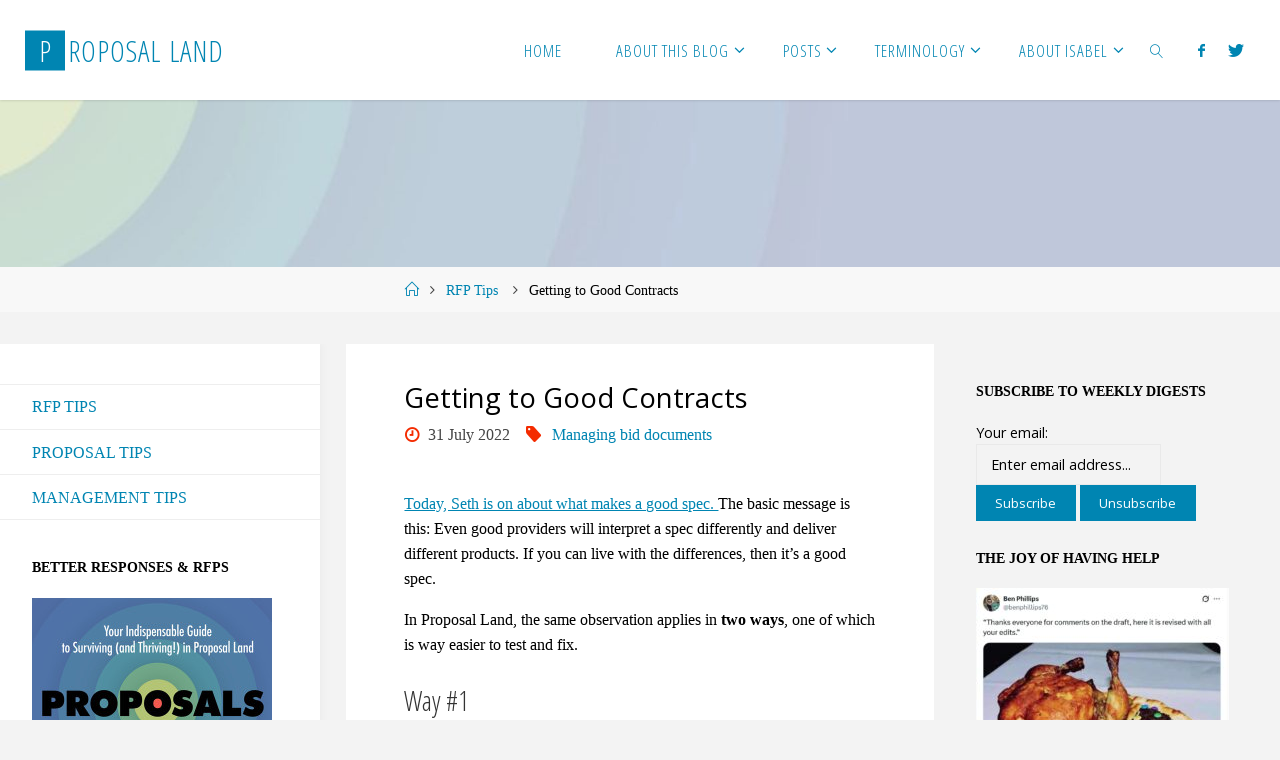

--- FILE ---
content_type: text/html; charset=UTF-8
request_url: https://www.proposalland.com/2022/07/31/getting-to-good-contracts/
body_size: 17256
content:
<!DOCTYPE html>
<html lang="en-US">
<head>
<meta name="viewport" content="width=device-width, user-scalable=yes, initial-scale=1.0">
<meta http-equiv="X-UA-Compatible" content="IE=edge" /><meta charset="UTF-8">
<link rel="profile" href="https://gmpg.org/xfn/11">
<title>Getting to Good Contracts &#8211; Proposal Land</title>
<meta name='robots' content='max-image-preview:large' />
<link rel='dns-prefetch' href='//fonts.googleapis.com' />
<link rel="alternate" type="application/rss+xml" title="Proposal Land &raquo; Feed" href="https://www.proposalland.com/feed/" />
<link rel="alternate" type="application/rss+xml" title="Proposal Land &raquo; Comments Feed" href="https://www.proposalland.com/comments/feed/" />
<link rel="alternate" title="oEmbed (JSON)" type="application/json+oembed" href="https://www.proposalland.com/wp-json/oembed/1.0/embed?url=https%3A%2F%2Fwww.proposalland.com%2F2022%2F07%2F31%2Fgetting-to-good-contracts%2F" />
<link rel="alternate" title="oEmbed (XML)" type="text/xml+oembed" href="https://www.proposalland.com/wp-json/oembed/1.0/embed?url=https%3A%2F%2Fwww.proposalland.com%2F2022%2F07%2F31%2Fgetting-to-good-contracts%2F&#038;format=xml" />
<style id='wp-img-auto-sizes-contain-inline-css'>
img:is([sizes=auto i],[sizes^="auto," i]){contain-intrinsic-size:3000px 1500px}
/*# sourceURL=wp-img-auto-sizes-contain-inline-css */
</style>
<style id='wp-emoji-styles-inline-css'>

	img.wp-smiley, img.emoji {
		display: inline !important;
		border: none !important;
		box-shadow: none !important;
		height: 1em !important;
		width: 1em !important;
		margin: 0 0.07em !important;
		vertical-align: -0.1em !important;
		background: none !important;
		padding: 0 !important;
	}
/*# sourceURL=wp-emoji-styles-inline-css */
</style>
<style id='wp-block-library-inline-css'>
:root{--wp-block-synced-color:#7a00df;--wp-block-synced-color--rgb:122,0,223;--wp-bound-block-color:var(--wp-block-synced-color);--wp-editor-canvas-background:#ddd;--wp-admin-theme-color:#007cba;--wp-admin-theme-color--rgb:0,124,186;--wp-admin-theme-color-darker-10:#006ba1;--wp-admin-theme-color-darker-10--rgb:0,107,160.5;--wp-admin-theme-color-darker-20:#005a87;--wp-admin-theme-color-darker-20--rgb:0,90,135;--wp-admin-border-width-focus:2px}@media (min-resolution:192dpi){:root{--wp-admin-border-width-focus:1.5px}}.wp-element-button{cursor:pointer}:root .has-very-light-gray-background-color{background-color:#eee}:root .has-very-dark-gray-background-color{background-color:#313131}:root .has-very-light-gray-color{color:#eee}:root .has-very-dark-gray-color{color:#313131}:root .has-vivid-green-cyan-to-vivid-cyan-blue-gradient-background{background:linear-gradient(135deg,#00d084,#0693e3)}:root .has-purple-crush-gradient-background{background:linear-gradient(135deg,#34e2e4,#4721fb 50%,#ab1dfe)}:root .has-hazy-dawn-gradient-background{background:linear-gradient(135deg,#faaca8,#dad0ec)}:root .has-subdued-olive-gradient-background{background:linear-gradient(135deg,#fafae1,#67a671)}:root .has-atomic-cream-gradient-background{background:linear-gradient(135deg,#fdd79a,#004a59)}:root .has-nightshade-gradient-background{background:linear-gradient(135deg,#330968,#31cdcf)}:root .has-midnight-gradient-background{background:linear-gradient(135deg,#020381,#2874fc)}:root{--wp--preset--font-size--normal:16px;--wp--preset--font-size--huge:42px}.has-regular-font-size{font-size:1em}.has-larger-font-size{font-size:2.625em}.has-normal-font-size{font-size:var(--wp--preset--font-size--normal)}.has-huge-font-size{font-size:var(--wp--preset--font-size--huge)}.has-text-align-center{text-align:center}.has-text-align-left{text-align:left}.has-text-align-right{text-align:right}.has-fit-text{white-space:nowrap!important}#end-resizable-editor-section{display:none}.aligncenter{clear:both}.items-justified-left{justify-content:flex-start}.items-justified-center{justify-content:center}.items-justified-right{justify-content:flex-end}.items-justified-space-between{justify-content:space-between}.screen-reader-text{border:0;clip-path:inset(50%);height:1px;margin:-1px;overflow:hidden;padding:0;position:absolute;width:1px;word-wrap:normal!important}.screen-reader-text:focus{background-color:#ddd;clip-path:none;color:#444;display:block;font-size:1em;height:auto;left:5px;line-height:normal;padding:15px 23px 14px;text-decoration:none;top:5px;width:auto;z-index:100000}html :where(.has-border-color){border-style:solid}html :where([style*=border-top-color]){border-top-style:solid}html :where([style*=border-right-color]){border-right-style:solid}html :where([style*=border-bottom-color]){border-bottom-style:solid}html :where([style*=border-left-color]){border-left-style:solid}html :where([style*=border-width]){border-style:solid}html :where([style*=border-top-width]){border-top-style:solid}html :where([style*=border-right-width]){border-right-style:solid}html :where([style*=border-bottom-width]){border-bottom-style:solid}html :where([style*=border-left-width]){border-left-style:solid}html :where(img[class*=wp-image-]){height:auto;max-width:100%}:where(figure){margin:0 0 1em}html :where(.is-position-sticky){--wp-admin--admin-bar--position-offset:var(--wp-admin--admin-bar--height,0px)}@media screen and (max-width:600px){html :where(.is-position-sticky){--wp-admin--admin-bar--position-offset:0px}}

/*# sourceURL=wp-block-library-inline-css */
</style><style id='global-styles-inline-css'>
:root{--wp--preset--aspect-ratio--square: 1;--wp--preset--aspect-ratio--4-3: 4/3;--wp--preset--aspect-ratio--3-4: 3/4;--wp--preset--aspect-ratio--3-2: 3/2;--wp--preset--aspect-ratio--2-3: 2/3;--wp--preset--aspect-ratio--16-9: 16/9;--wp--preset--aspect-ratio--9-16: 9/16;--wp--preset--color--black: #000000;--wp--preset--color--cyan-bluish-gray: #abb8c3;--wp--preset--color--white: #ffffff;--wp--preset--color--pale-pink: #f78da7;--wp--preset--color--vivid-red: #cf2e2e;--wp--preset--color--luminous-vivid-orange: #ff6900;--wp--preset--color--luminous-vivid-amber: #fcb900;--wp--preset--color--light-green-cyan: #7bdcb5;--wp--preset--color--vivid-green-cyan: #00d084;--wp--preset--color--pale-cyan-blue: #8ed1fc;--wp--preset--color--vivid-cyan-blue: #0693e3;--wp--preset--color--vivid-purple: #9b51e0;--wp--preset--color--accent-1: #0085b2;--wp--preset--color--accent-2: #f42b00;--wp--preset--color--headings: #333;--wp--preset--color--sitetext: #000000;--wp--preset--color--sitebg: #fff;--wp--preset--gradient--vivid-cyan-blue-to-vivid-purple: linear-gradient(135deg,rgb(6,147,227) 0%,rgb(155,81,224) 100%);--wp--preset--gradient--light-green-cyan-to-vivid-green-cyan: linear-gradient(135deg,rgb(122,220,180) 0%,rgb(0,208,130) 100%);--wp--preset--gradient--luminous-vivid-amber-to-luminous-vivid-orange: linear-gradient(135deg,rgb(252,185,0) 0%,rgb(255,105,0) 100%);--wp--preset--gradient--luminous-vivid-orange-to-vivid-red: linear-gradient(135deg,rgb(255,105,0) 0%,rgb(207,46,46) 100%);--wp--preset--gradient--very-light-gray-to-cyan-bluish-gray: linear-gradient(135deg,rgb(238,238,238) 0%,rgb(169,184,195) 100%);--wp--preset--gradient--cool-to-warm-spectrum: linear-gradient(135deg,rgb(74,234,220) 0%,rgb(151,120,209) 20%,rgb(207,42,186) 40%,rgb(238,44,130) 60%,rgb(251,105,98) 80%,rgb(254,248,76) 100%);--wp--preset--gradient--blush-light-purple: linear-gradient(135deg,rgb(255,206,236) 0%,rgb(152,150,240) 100%);--wp--preset--gradient--blush-bordeaux: linear-gradient(135deg,rgb(254,205,165) 0%,rgb(254,45,45) 50%,rgb(107,0,62) 100%);--wp--preset--gradient--luminous-dusk: linear-gradient(135deg,rgb(255,203,112) 0%,rgb(199,81,192) 50%,rgb(65,88,208) 100%);--wp--preset--gradient--pale-ocean: linear-gradient(135deg,rgb(255,245,203) 0%,rgb(182,227,212) 50%,rgb(51,167,181) 100%);--wp--preset--gradient--electric-grass: linear-gradient(135deg,rgb(202,248,128) 0%,rgb(113,206,126) 100%);--wp--preset--gradient--midnight: linear-gradient(135deg,rgb(2,3,129) 0%,rgb(40,116,252) 100%);--wp--preset--font-size--small: 10px;--wp--preset--font-size--medium: 20px;--wp--preset--font-size--large: 25px;--wp--preset--font-size--x-large: 42px;--wp--preset--font-size--normal: 16px;--wp--preset--font-size--larger: 40px;--wp--preset--spacing--20: 0.44rem;--wp--preset--spacing--30: 0.67rem;--wp--preset--spacing--40: 1rem;--wp--preset--spacing--50: 1.5rem;--wp--preset--spacing--60: 2.25rem;--wp--preset--spacing--70: 3.38rem;--wp--preset--spacing--80: 5.06rem;--wp--preset--shadow--natural: 6px 6px 9px rgba(0, 0, 0, 0.2);--wp--preset--shadow--deep: 12px 12px 50px rgba(0, 0, 0, 0.4);--wp--preset--shadow--sharp: 6px 6px 0px rgba(0, 0, 0, 0.2);--wp--preset--shadow--outlined: 6px 6px 0px -3px rgb(255, 255, 255), 6px 6px rgb(0, 0, 0);--wp--preset--shadow--crisp: 6px 6px 0px rgb(0, 0, 0);}:where(.is-layout-flex){gap: 0.5em;}:where(.is-layout-grid){gap: 0.5em;}body .is-layout-flex{display: flex;}.is-layout-flex{flex-wrap: wrap;align-items: center;}.is-layout-flex > :is(*, div){margin: 0;}body .is-layout-grid{display: grid;}.is-layout-grid > :is(*, div){margin: 0;}:where(.wp-block-columns.is-layout-flex){gap: 2em;}:where(.wp-block-columns.is-layout-grid){gap: 2em;}:where(.wp-block-post-template.is-layout-flex){gap: 1.25em;}:where(.wp-block-post-template.is-layout-grid){gap: 1.25em;}.has-black-color{color: var(--wp--preset--color--black) !important;}.has-cyan-bluish-gray-color{color: var(--wp--preset--color--cyan-bluish-gray) !important;}.has-white-color{color: var(--wp--preset--color--white) !important;}.has-pale-pink-color{color: var(--wp--preset--color--pale-pink) !important;}.has-vivid-red-color{color: var(--wp--preset--color--vivid-red) !important;}.has-luminous-vivid-orange-color{color: var(--wp--preset--color--luminous-vivid-orange) !important;}.has-luminous-vivid-amber-color{color: var(--wp--preset--color--luminous-vivid-amber) !important;}.has-light-green-cyan-color{color: var(--wp--preset--color--light-green-cyan) !important;}.has-vivid-green-cyan-color{color: var(--wp--preset--color--vivid-green-cyan) !important;}.has-pale-cyan-blue-color{color: var(--wp--preset--color--pale-cyan-blue) !important;}.has-vivid-cyan-blue-color{color: var(--wp--preset--color--vivid-cyan-blue) !important;}.has-vivid-purple-color{color: var(--wp--preset--color--vivid-purple) !important;}.has-black-background-color{background-color: var(--wp--preset--color--black) !important;}.has-cyan-bluish-gray-background-color{background-color: var(--wp--preset--color--cyan-bluish-gray) !important;}.has-white-background-color{background-color: var(--wp--preset--color--white) !important;}.has-pale-pink-background-color{background-color: var(--wp--preset--color--pale-pink) !important;}.has-vivid-red-background-color{background-color: var(--wp--preset--color--vivid-red) !important;}.has-luminous-vivid-orange-background-color{background-color: var(--wp--preset--color--luminous-vivid-orange) !important;}.has-luminous-vivid-amber-background-color{background-color: var(--wp--preset--color--luminous-vivid-amber) !important;}.has-light-green-cyan-background-color{background-color: var(--wp--preset--color--light-green-cyan) !important;}.has-vivid-green-cyan-background-color{background-color: var(--wp--preset--color--vivid-green-cyan) !important;}.has-pale-cyan-blue-background-color{background-color: var(--wp--preset--color--pale-cyan-blue) !important;}.has-vivid-cyan-blue-background-color{background-color: var(--wp--preset--color--vivid-cyan-blue) !important;}.has-vivid-purple-background-color{background-color: var(--wp--preset--color--vivid-purple) !important;}.has-black-border-color{border-color: var(--wp--preset--color--black) !important;}.has-cyan-bluish-gray-border-color{border-color: var(--wp--preset--color--cyan-bluish-gray) !important;}.has-white-border-color{border-color: var(--wp--preset--color--white) !important;}.has-pale-pink-border-color{border-color: var(--wp--preset--color--pale-pink) !important;}.has-vivid-red-border-color{border-color: var(--wp--preset--color--vivid-red) !important;}.has-luminous-vivid-orange-border-color{border-color: var(--wp--preset--color--luminous-vivid-orange) !important;}.has-luminous-vivid-amber-border-color{border-color: var(--wp--preset--color--luminous-vivid-amber) !important;}.has-light-green-cyan-border-color{border-color: var(--wp--preset--color--light-green-cyan) !important;}.has-vivid-green-cyan-border-color{border-color: var(--wp--preset--color--vivid-green-cyan) !important;}.has-pale-cyan-blue-border-color{border-color: var(--wp--preset--color--pale-cyan-blue) !important;}.has-vivid-cyan-blue-border-color{border-color: var(--wp--preset--color--vivid-cyan-blue) !important;}.has-vivid-purple-border-color{border-color: var(--wp--preset--color--vivid-purple) !important;}.has-vivid-cyan-blue-to-vivid-purple-gradient-background{background: var(--wp--preset--gradient--vivid-cyan-blue-to-vivid-purple) !important;}.has-light-green-cyan-to-vivid-green-cyan-gradient-background{background: var(--wp--preset--gradient--light-green-cyan-to-vivid-green-cyan) !important;}.has-luminous-vivid-amber-to-luminous-vivid-orange-gradient-background{background: var(--wp--preset--gradient--luminous-vivid-amber-to-luminous-vivid-orange) !important;}.has-luminous-vivid-orange-to-vivid-red-gradient-background{background: var(--wp--preset--gradient--luminous-vivid-orange-to-vivid-red) !important;}.has-very-light-gray-to-cyan-bluish-gray-gradient-background{background: var(--wp--preset--gradient--very-light-gray-to-cyan-bluish-gray) !important;}.has-cool-to-warm-spectrum-gradient-background{background: var(--wp--preset--gradient--cool-to-warm-spectrum) !important;}.has-blush-light-purple-gradient-background{background: var(--wp--preset--gradient--blush-light-purple) !important;}.has-blush-bordeaux-gradient-background{background: var(--wp--preset--gradient--blush-bordeaux) !important;}.has-luminous-dusk-gradient-background{background: var(--wp--preset--gradient--luminous-dusk) !important;}.has-pale-ocean-gradient-background{background: var(--wp--preset--gradient--pale-ocean) !important;}.has-electric-grass-gradient-background{background: var(--wp--preset--gradient--electric-grass) !important;}.has-midnight-gradient-background{background: var(--wp--preset--gradient--midnight) !important;}.has-small-font-size{font-size: var(--wp--preset--font-size--small) !important;}.has-medium-font-size{font-size: var(--wp--preset--font-size--medium) !important;}.has-large-font-size{font-size: var(--wp--preset--font-size--large) !important;}.has-x-large-font-size{font-size: var(--wp--preset--font-size--x-large) !important;}
/*# sourceURL=global-styles-inline-css */
</style>

<style id='classic-theme-styles-inline-css'>
/*! This file is auto-generated */
.wp-block-button__link{color:#fff;background-color:#32373c;border-radius:9999px;box-shadow:none;text-decoration:none;padding:calc(.667em + 2px) calc(1.333em + 2px);font-size:1.125em}.wp-block-file__button{background:#32373c;color:#fff;text-decoration:none}
/*# sourceURL=/wp-includes/css/classic-themes.min.css */
</style>
<link rel='stylesheet' id='stcr-font-awesome-css' href='https://www.proposalland.com/wp-content/plugins/subscribe-to-comments-reloaded/includes/css/font-awesome.min.css?ver=6.9' media='all' />
<link rel='stylesheet' id='stcr-style-css' href='https://www.proposalland.com/wp-content/plugins/subscribe-to-comments-reloaded/includes/css/stcr-style.css?ver=6.9' media='all' />
<link rel='stylesheet' id='fluida-themefonts-css' href='https://www.proposalland.com/wp-content/themes/fluida/resources/fonts/fontfaces.css?ver=1.8.8.1' media='all' />
<link rel='stylesheet' id='fluida-googlefonts-css' href='//fonts.googleapis.com/css?family=Open+Sans+Condensed%3A300%7COpen+Sans%3A%7COpen+Sans%3A400&#038;ver=1.8.8.1' media='all' />
<link rel='stylesheet' id='fluida-main-css' href='https://www.proposalland.com/wp-content/themes/fluida/style.css?ver=1.8.8.1' media='all' />
<style id='fluida-main-inline-css'>
 #site-header-main-inside, #container, #colophon-inside, #footer-inside, #breadcrumbs-container-inside, #wp-custom-header { margin: 0 auto; max-width: 1920px; } #site-header-main { left: 0; right: 0; } #primary { width: 320px; } #secondary { width: 320px; } #container.one-column { } #container.two-columns-right #secondary { float: right; } #container.two-columns-right .main, .two-columns-right #breadcrumbs { width: calc( 98% - 320px ); float: left; } #container.two-columns-left #primary { float: left; } #container.two-columns-left .main, .two-columns-left #breadcrumbs { width: calc( 98% - 320px ); float: right; } #container.three-columns-right #primary, #container.three-columns-left #primary, #container.three-columns-sided #primary { float: left; } #container.three-columns-right #secondary, #container.three-columns-left #secondary, #container.three-columns-sided #secondary { float: left; } #container.three-columns-right #primary, #container.three-columns-left #secondary { margin-left: 2%; margin-right: 2%; } #container.three-columns-right .main, .three-columns-right #breadcrumbs { width: calc( 96% - 640px ); float: left; } #container.three-columns-left .main, .three-columns-left #breadcrumbs { width: calc( 96% - 640px ); float: right; } #container.three-columns-sided #secondary { float: right; } #container.three-columns-sided .main, .three-columns-sided #breadcrumbs { width: calc( 96% - 640px ); float: right; margin: 0 calc( 2% + 320px ) 0 -1920px; } html { font-family: Cambria, Georgia, Times, Times New Roman, serif; font-size: 16px; font-weight: 500; line-height: 1.6; } #site-title { font-family: Open Sans Condensed; font-size: 180%; font-weight: 300; } #access ul li a { font-family: Open Sans Condensed; font-size: 105%; font-weight: 300; } #access i.search-icon { ; } .widget-title { font-family: Cambria, Georgia, Times, Times New Roman, serif; font-size: 100%; font-weight: 700; } .widget-container { font-family: Open Sans; font-size: 90%; font-weight: 400; } .entry-title, #reply-title, .woocommerce .main .page-title, .woocommerce .main .entry-title { font-family: Open Sans; font-size: 170%; font-weight: 400; } .content-masonry .entry-title { font-size: 127.5%; } h1 { font-size: 2.563em; } h2 { font-size: 2.266em; } h3 { font-size: 1.969em; } h4 { font-size: 1.672em; } h5 { font-size: 1.375em; } h6 { font-size: 1.078em; } h1, h2, h3, h4, h5, h6 { font-family: Open Sans Condensed; font-weight: 300; } .lp-staticslider .staticslider-caption-title, .seriousslider.seriousslider-theme .seriousslider-caption-title { font-family: Open Sans Condensed; } body { color: #000000; background-color: #F3F3F3; } #site-header-main, #site-header-main-inside, #access ul li a, #access ul ul, #access::after { background-color: #fff; } #access .menu-main-search .searchform { border-color: #0085b2; background-color: #0085b2; } .menu-search-animated .searchform input[type="search"], .menu-search-animated .searchform input[type="search"]:focus { color: #fff; } #header a { color: #0085b2; } #access > div > ul > li, #access > div > ul > li > a { color: #0085b2; } #access ul.sub-menu li a, #access ul.children li a { color: #555; } #access ul.sub-menu li:hover > a, #access ul.children li:hover > a { background-color: rgba(85,85,85,0.1); } #access > div > ul > li:hover > a { color: #fff; } #access ul > li.current_page_item > a, #access ul > li.current-menu-item > a, #access ul > li.current_page_ancestor > a, #access ul > li.current-menu-ancestor > a, #access .sub-menu, #access .children { border-top-color: #0085b2; } #access ul ul ul { border-left-color: rgba(85,85,85,0.5); } #access > div > ul > li:hover > a { background-color: #0085b2; } #access ul.children > li.current_page_item > a, #access ul.sub-menu > li.current-menu-item > a, #access ul.children > li.current_page_ancestor > a, #access ul.sub-menu > li.current-menu-ancestor > a { border-color: #555; } .searchform .searchsubmit, .searchform:hover input[type="search"], .searchform input[type="search"]:focus { color: #fff; background-color: transparent; } .searchform::after, .searchform input[type="search"]:focus, .searchform .searchsubmit:hover { background-color: #0085b2; } article.hentry, #primary, .searchform, .main > div:not(#content-masonry), .main > header, .main > nav#nav-below, .pagination span, .pagination a, #nav-old-below .nav-previous, #nav-old-below .nav-next { background-color: #fff; } #breadcrumbs-container { background-color: #f8f8f8;} #secondary { ; } #colophon, #footer { background-color: #222226; color: #AAA; } span.entry-format { color: #0085b2; } .format-aside { border-top-color: #F3F3F3; } article.hentry .post-thumbnail-container { background-color: rgba(0,0,0,0.15); } .entry-content blockquote::before, .entry-content blockquote::after { color: rgba(0,0,0,0.1); } .entry-content h1, .entry-content h2, .entry-content h3, .entry-content h4, .lp-text-content h1, .lp-text-content h2, .lp-text-content h3, .lp-text-content h4 { color: #333; } a { color: #0085b2; } a:hover, .entry-meta span a:hover, .comments-link a:hover { color: #f42b00; } #footer a, .page-title strong { color: #0085b2; } #footer a:hover, #site-title a:hover span { color: #f42b00; } #access > div > ul > li.menu-search-animated:hover i { color: #fff; } .continue-reading-link { color: #fff; background-color: #f42b00} .continue-reading-link:before { background-color: #0085b2} .continue-reading-link:hover { color: #fff; } header.pad-container { border-top-color: #0085b2; } article.sticky:after { background-color: rgba(0,133,178,1); } .socials a:before { color: #0085b2; } .socials a:hover:before { color: #f42b00; } .fluida-normalizedtags #content .tagcloud a { color: #fff; background-color: #0085b2; } .fluida-normalizedtags #content .tagcloud a:hover { background-color: #f42b00; } #toTop .icon-back2top:before { color: #0085b2; } #toTop:hover .icon-back2top:before { color: #f42b00; } .entry-meta .icon-metas:before { color: #f42b00; } .page-link a:hover { border-top-color: #f42b00; } #site-title span a span:nth-child(1) { background-color: #0085b2; color: #fff; width: 1.4em; margin-right: .1em; text-align: center; line-height: 1.4; font-weight: 300; } #site-title span a:hover span:nth-child(1) { background-color: #f42b00; } .fluida-caption-one .main .wp-caption .wp-caption-text { border-bottom-color: #eeeeee; } .fluida-caption-two .main .wp-caption .wp-caption-text { background-color: #f5f5f5; } .fluida-image-one .entry-content img[class*="align"], .fluida-image-one .entry-summary img[class*="align"], .fluida-image-two .entry-content img[class*='align'], .fluida-image-two .entry-summary img[class*='align'] { border-color: #eeeeee; } .fluida-image-five .entry-content img[class*='align'], .fluida-image-five .entry-summary img[class*='align'] { border-color: #0085b2; } /* diffs */ span.edit-link a.post-edit-link, span.edit-link a.post-edit-link:hover, span.edit-link .icon-edit:before { color: #454545; } .searchform { border-color: #ebebeb; } .entry-meta span, .entry-utility span, .entry-meta time, .comment-meta a, #breadcrumbs-nav .icon-angle-right::before, .footermenu ul li span.sep { color: #454545; } #footer { border-top-color: #36363a; } #colophon .widget-container:after { background-color: #36363a; } #commentform { max-width:650px;} code, .reply a:after, #nav-below .nav-previous a:before, #nav-below .nav-next a:before, .reply a:after { background-color: #eeeeee; } pre, .entry-meta .author, nav.sidebarmenu, .page-link > span, article .author-info, .comment-author, .commentlist .comment-body, .commentlist .pingback, nav.sidebarmenu li a { border-color: #eeeeee; } select, input[type], textarea { color: #000000; } button, input[type="button"], input[type="submit"], input[type="reset"] { background-color: #0085b2; color: #fff; } button:hover, input[type="button"]:hover, input[type="submit"]:hover, input[type="reset"]:hover { background-color: #f42b00; } select, input[type], textarea { border-color: #e9e9e9; } input[type]:hover, textarea:hover, select:hover, input[type]:focus, textarea:focus, select:focus { border-color: #cdcdcd; } hr { background-color: #e9e9e9; } #toTop { background-color: rgba(250,250,250,0.8) } /* gutenberg */ .wp-block-image.alignwide { margin-left: -15%; margin-right: -15%; } .wp-block-image.alignwide img { width: 130%; max-width: 130%; } .has-accent-1-color, .has-accent-1-color:hover { color: #0085b2; } .has-accent-2-color, .has-accent-2-color:hover { color: #f42b00; } .has-headings-color, .has-headings-color:hover { color: #333; } .has-sitetext-color, .has-sitetext-color:hover { color: #000000; } .has-sitebg-color, .has-sitebg-color:hover { color: #fff; } .has-accent-1-background-color { background-color: #0085b2; } .has-accent-2-background-color { background-color: #f42b00; } .has-headings-background-color { background-color: #333; } .has-sitetext-background-color { background-color: #000000; } .has-sitebg-background-color { background-color: #fff; } .has-small-font-size { font-size: 10px; } .has-regular-font-size { font-size: 16px; } .has-large-font-size { font-size: 25px; } .has-larger-font-size { font-size: 40px; } .has-huge-font-size { font-size: 40px; } /* woocommerce */ .woocommerce-page #respond input#submit.alt, .woocommerce a.button.alt, .woocommerce-page button.button.alt, .woocommerce input.button.alt, .woocommerce #respond input#submit, .woocommerce a.button, .woocommerce button.button, .woocommerce input.button { background-color: #0085b2; color: #fff; line-height: 1.6; } .woocommerce #respond input#submit:hover, .woocommerce a.button:hover, .woocommerce button.button:hover, .woocommerce input.button:hover { background-color: #22a7d4; color: #fff;} .woocommerce-page #respond input#submit.alt, .woocommerce a.button.alt, .woocommerce-page button.button.alt, .woocommerce input.button.alt { background-color: #f42b00; color: #fff; line-height: 1.6; } .woocommerce-page #respond input#submit.alt:hover, .woocommerce a.button.alt:hover, .woocommerce-page button.button.alt:hover, .woocommerce input.button.alt:hover { background-color: #ff4d22; color: #fff;} .woocommerce div.product .woocommerce-tabs ul.tabs li.active { border-bottom-color: #fff; } .woocommerce #respond input#submit.alt.disabled, .woocommerce #respond input#submit.alt.disabled:hover, .woocommerce #respond input#submit.alt:disabled, .woocommerce #respond input#submit.alt:disabled:hover, .woocommerce #respond input#submit.alt[disabled]:disabled, .woocommerce #respond input#submit.alt[disabled]:disabled:hover, .woocommerce a.button.alt.disabled, .woocommerce a.button.alt.disabled:hover, .woocommerce a.button.alt:disabled, .woocommerce a.button.alt:disabled:hover, .woocommerce a.button.alt[disabled]:disabled, .woocommerce a.button.alt[disabled]:disabled:hover, .woocommerce button.button.alt.disabled, .woocommerce button.button.alt.disabled:hover, .woocommerce button.button.alt:disabled, .woocommerce button.button.alt:disabled:hover, .woocommerce button.button.alt[disabled]:disabled, .woocommerce button.button.alt[disabled]:disabled:hover, .woocommerce input.button.alt.disabled, .woocommerce input.button.alt.disabled:hover, .woocommerce input.button.alt:disabled, .woocommerce input.button.alt:disabled:hover, .woocommerce input.button.alt[disabled]:disabled, .woocommerce input.button.alt[disabled]:disabled:hover { background-color: #f42b00; } .woocommerce ul.products li.product .price, .woocommerce div.product p.price, .woocommerce div.product span.price { color: #000000 } #add_payment_method #payment, .woocommerce-cart #payment, .woocommerce-checkout #payment { background: #f5f5f5; } /* mobile menu */ nav#mobile-menu { background-color: #fff; color: #0085b2;} #mobile-menu .menu-main-search input[type="search"] { color: #0085b2; } .main .entry-content, .main .entry-summary { text-align: inherit; } .main p, .main ul, .main ol, .main dd, .main pre, .main hr { margin-bottom: 1em; } .main .entry-content p { text-indent: 0em; } .main a.post-featured-image { background-position: center center; } #content { margin-top: 20px; } #content { padding-left: 0px; padding-right: 0px; } #header-widget-area { width: 33%; right: 10px; } .fluida-stripped-table .main thead th, .fluida-bordered-table .main thead th, .fluida-stripped-table .main td, .fluida-stripped-table .main th, .fluida-bordered-table .main th, .fluida-bordered-table .main td { border-color: #e9e9e9; } .fluida-clean-table .main th, .fluida-stripped-table .main tr:nth-child(even) td, .fluida-stripped-table .main tr:nth-child(even) th { background-color: #f6f6f6; } .fluida-cropped-featured .main .post-thumbnail-container { height: 200px; } .fluida-responsive-featured .main .post-thumbnail-container { max-height: 200px; height: auto; } #secondary { border: 0; box-shadow: none; } #primary + #secondary { padding-left: 1em; } article.hentry .article-inner, #breadcrumbs-nav, body.woocommerce.woocommerce-page #breadcrumbs-nav, #content-masonry article.hentry .article-inner, .pad-container { padding-left: 10%; padding-right: 10%; } .fluida-magazine-two.archive #breadcrumbs-nav, .fluida-magazine-two.archive .pad-container, .fluida-magazine-two.search #breadcrumbs-nav, .fluida-magazine-two.search .pad-container, .fluida-magazine-two.page-template-template-page-with-intro #breadcrumbs-nav, .fluida-magazine-two.page-template-template-page-with-intro .pad-container { padding-left: 5%; padding-right: 5%; } .fluida-magazine-three.archive #breadcrumbs-nav, .fluida-magazine-three.archive .pad-container, .fluida-magazine-three.search #breadcrumbs-nav, .fluida-magazine-three.search .pad-container, .fluida-magazine-three.page-template-template-page-with-intro #breadcrumbs-nav, .fluida-magazine-three.page-template-template-page-with-intro .pad-container { padding-left: 3.3333333333333%; padding-right: 3.3333333333333%; } #site-header-main { height:100px; } #sheader, .identity, #nav-toggle { height:100px; line-height:100px; } #access div > ul > li > a { line-height:98px; } #access .menu-main-search > a, #branding { height:100px; } .fluida-responsive-headerimage #masthead #header-image-main-inside { max-height: 250px; } .fluida-cropped-headerimage #masthead div.header-image { height: 250px; } #masthead #site-header-main { position: fixed; top: 0; box-shadow: 0 0 3px rgba(0,0,0,0.2); } #header-image-main { margin-top: 100px; } .fluida-landing-page .lp-blocks-inside, .fluida-landing-page .lp-boxes-inside, .fluida-landing-page .lp-text-inside, .fluida-landing-page .lp-posts-inside, .fluida-landing-page .lp-section-header { max-width: 1920px; } .seriousslider-theme .seriousslider-caption-buttons a:nth-child(2n+1), a.staticslider-button:nth-child(2n+1) { color: #000000; border-color: #fff; background-color: #fff; } .seriousslider-theme .seriousslider-caption-buttons a:nth-child(2n+1):hover, a.staticslider-button:nth-child(2n+1):hover { color: #fff; } .seriousslider-theme .seriousslider-caption-buttons a:nth-child(2n), a.staticslider-button:nth-child(2n) { border-color: #fff; color: #fff; } .seriousslider-theme .seriousslider-caption-buttons a:nth-child(2n):hover, .staticslider-button:nth-child(2n):hover { color: #000000; background-color: #fff; } .lp-blocks { ; } .lp-block > i::before { color: #0085b2; } .lp-block:hover i::before { color: #f42b00; } .lp-block i:after { background-color: #0085b2; } .lp-block:hover i:after { background-color: #f42b00; } .lp-block-text, .lp-boxes-static .lp-box-text, .lp-section-desc { color: #3c3c3c; } .lp-text { background-color: #FFF; } .lp-boxes-1 .lp-box .lp-box-image { height: 250px; } .lp-boxes-1.lp-boxes-animated .lp-box:hover .lp-box-text { max-height: 150px; } .lp-boxes-2 .lp-box .lp-box-image { height: 400px; } .lp-boxes-2.lp-boxes-animated .lp-box:hover .lp-box-text { max-height: 300px; } .lp-box-readmore { color: #0085b2; } .lp-boxes { ; } .lp-boxes .lp-box-overlay { background-color: rgba(0,133,178, 0.9); } .lpbox-rnd1 { background-color: #c8c8c8; } .lpbox-rnd2 { background-color: #c3c3c3; } .lpbox-rnd3 { background-color: #bebebe; } .lpbox-rnd4 { background-color: #b9b9b9; } .lpbox-rnd5 { background-color: #b4b4b4; } .lpbox-rnd6 { background-color: #afafaf; } .lpbox-rnd7 { background-color: #aaaaaa; } .lpbox-rnd8 { background-color: #a5a5a5; } 
/*# sourceURL=fluida-main-inline-css */
</style>
<link rel="https://api.w.org/" href="https://www.proposalland.com/wp-json/" /><link rel="alternate" title="JSON" type="application/json" href="https://www.proposalland.com/wp-json/wp/v2/posts/3138" /><link rel="EditURI" type="application/rsd+xml" title="RSD" href="https://www.proposalland.com/xmlrpc.php?rsd" />
<meta name="generator" content="WordPress 6.9" />
<link rel="canonical" href="https://www.proposalland.com/2022/07/31/getting-to-good-contracts/" />
<link rel='shortlink' href='https://www.proposalland.com/?p=3138' />
<link rel="icon" href="https://www.proposalland.com/wp-content/uploads/2017/11/cropped-favicon-propland-32x32.png" sizes="32x32" />
<link rel="icon" href="https://www.proposalland.com/wp-content/uploads/2017/11/cropped-favicon-propland-192x192.png" sizes="192x192" />
<link rel="apple-touch-icon" href="https://www.proposalland.com/wp-content/uploads/2017/11/cropped-favicon-propland-180x180.png" />
<meta name="msapplication-TileImage" content="https://www.proposalland.com/wp-content/uploads/2017/11/cropped-favicon-propland-270x270.png" />
</head>

<body data-rsssl=1 class="wp-singular post-template-default single single-post postid-3138 single-format-standard wp-embed-responsive wp-theme-fluida fluida-image-none fluida-caption-two fluida-totop-normal fluida-stripped-table fluida-fixed-menu fluida-responsive-headerimage fluida-cropped-featured fluida-magazine-one fluida-magazine-layout fluida-comment-placeholder fluida-hide-page-title fluida-elementshadow fluida-normalizedtags fluida-article-animation-fade fluida-menu-animation" itemscope itemtype="http://schema.org/WebPage">
			<a class="skip-link screen-reader-text" href="#main" title="Skip to content"> Skip to content </a>
			<div id="site-wrapper">

	<header id="masthead" class="cryout"  itemscope itemtype="http://schema.org/WPHeader">

		<div id="site-header-main">
			<div id="site-header-main-inside">

								<nav id="mobile-menu">
					<div><ul id="mobile-nav" class=""><li id="menu-item-112" class="menu-item menu-item-type-custom menu-item-object-custom menu-item-home menu-item-112"><a href="https://www.proposalland.com/" title="Explore the site from here"><span>Home</span></a></li>
<li id="menu-item-1909" class="menu-item menu-item-type-post_type menu-item-object-page menu-item-home menu-item-has-children menu-item-1909"><a href="https://www.proposalland.com/winwinwin/"><span>About this Blog</span></a>
<ul class="sub-menu">
	<li id="menu-item-892" class="menu-item menu-item-type-post_type menu-item-object-page menu-item-892"><a href="https://www.proposalland.com/winwinwin/understanding-rfps/" title="What you need to know about RFPs"><span>RFPs: Overview</span></a></li>
	<li id="menu-item-891" class="menu-item menu-item-type-post_type menu-item-object-page menu-item-891"><a href="https://www.proposalland.com/winwinwin/understanding-rfp-responses/" title="What you need to know about proposals"><span>Proposals: Overview</span></a></li>
	<li id="menu-item-1829" class="menu-item menu-item-type-post_type menu-item-object-page menu-item-1829"><a href="https://www.proposalland.com/winwinwin/management/" title="People, process and document management."><span>Management: Overview</span></a></li>
</ul>
</li>
<li id="menu-item-3208" class="menu-item menu-item-type-post_type menu-item-object-page menu-item-has-children menu-item-3208"><a href="https://www.proposalland.com/posts/"><span>Posts</span></a>
<ul class="sub-menu">
	<li id="menu-item-3212" class="menu-item menu-item-type-taxonomy menu-item-object-category current-post-ancestor current-menu-parent current-post-parent menu-item-3212"><a href="https://www.proposalland.com/category/rfps/"><span>RFP Tips</span></a></li>
	<li id="menu-item-3209" class="menu-item menu-item-type-taxonomy menu-item-object-category menu-item-3209"><a href="https://www.proposalland.com/category/proposals/"><span>Proposal Tips</span></a></li>
	<li id="menu-item-3211" class="menu-item menu-item-type-taxonomy menu-item-object-category menu-item-3211"><a href="https://www.proposalland.com/category/management/"><span>Management Tips</span></a></li>
</ul>
</li>
<li id="menu-item-3233" class="menu-item menu-item-type-taxonomy menu-item-object-category menu-item-has-children menu-item-3233"><a href="https://www.proposalland.com/category/terminology/"><span>Terminology</span></a>
<ul class="sub-menu">
	<li id="menu-item-3234" class="menu-item menu-item-type-taxonomy menu-item-object-post_tag menu-item-3234"><a href="https://www.proposalland.com/tag/terms-starting-with-a/"><span>Terms starting with A</span></a></li>
	<li id="menu-item-3235" class="menu-item menu-item-type-taxonomy menu-item-object-post_tag menu-item-3235"><a href="https://www.proposalland.com/tag/terms-starting-with-b/"><span>Terms starting with B</span></a></li>
	<li id="menu-item-3236" class="menu-item menu-item-type-taxonomy menu-item-object-post_tag menu-item-3236"><a href="https://www.proposalland.com/tag/terms-starting-with-c/"><span>Terms starting with C</span></a></li>
	<li id="menu-item-3237" class="menu-item menu-item-type-taxonomy menu-item-object-post_tag menu-item-3237"><a href="https://www.proposalland.com/tag/terms-starting-with-d/"><span>Terms starting with D</span></a></li>
	<li id="menu-item-3238" class="menu-item menu-item-type-taxonomy menu-item-object-post_tag menu-item-3238"><a href="https://www.proposalland.com/tag/terms-starting-with-e/"><span>Terms starting with E</span></a></li>
	<li id="menu-item-3239" class="menu-item menu-item-type-taxonomy menu-item-object-post_tag menu-item-3239"><a href="https://www.proposalland.com/tag/terms-starting-with-f/"><span>Terms starting with F</span></a></li>
	<li id="menu-item-3240" class="menu-item menu-item-type-taxonomy menu-item-object-post_tag menu-item-3240"><a href="https://www.proposalland.com/tag/terms-starting-with-g/"><span>Terms starting with G</span></a></li>
	<li id="menu-item-3241" class="menu-item menu-item-type-taxonomy menu-item-object-post_tag menu-item-3241"><a href="https://www.proposalland.com/tag/terms-starting-with-h/"><span>Terms starting with H</span></a></li>
	<li id="menu-item-3242" class="menu-item menu-item-type-taxonomy menu-item-object-post_tag menu-item-3242"><a href="https://www.proposalland.com/tag/terms-starting-with-i/"><span>Terms starting with I</span></a></li>
	<li id="menu-item-3243" class="menu-item menu-item-type-taxonomy menu-item-object-post_tag menu-item-3243"><a href="https://www.proposalland.com/tag/terms-starting-with-j/"><span>Terms starting with J</span></a></li>
	<li id="menu-item-3244" class="menu-item menu-item-type-taxonomy menu-item-object-post_tag menu-item-3244"><a href="https://www.proposalland.com/tag/terms-starting-with-k/"><span>Terms starting with K</span></a></li>
	<li id="menu-item-3245" class="menu-item menu-item-type-taxonomy menu-item-object-post_tag menu-item-3245"><a href="https://www.proposalland.com/tag/terms-starting-with-l/"><span>Terms starting with L</span></a></li>
	<li id="menu-item-3246" class="menu-item menu-item-type-taxonomy menu-item-object-post_tag menu-item-3246"><a href="https://www.proposalland.com/tag/terms-starting-with-m/"><span>Terms starting with M</span></a></li>
	<li id="menu-item-3247" class="menu-item menu-item-type-taxonomy menu-item-object-post_tag menu-item-3247"><a href="https://www.proposalland.com/tag/terms-starting-with-o/"><span>Terms starting with O</span></a></li>
	<li id="menu-item-3248" class="menu-item menu-item-type-taxonomy menu-item-object-post_tag menu-item-3248"><a href="https://www.proposalland.com/tag/terms-starting-with-p/"><span>Terms starting with P</span></a></li>
	<li id="menu-item-3249" class="menu-item menu-item-type-taxonomy menu-item-object-post_tag menu-item-3249"><a href="https://www.proposalland.com/tag/terms-starting-with-q/"><span>Terms starting with Q</span></a></li>
	<li id="menu-item-3250" class="menu-item menu-item-type-taxonomy menu-item-object-post_tag menu-item-3250"><a href="https://www.proposalland.com/tag/terms-starting-with-r/"><span>Terms starting with R</span></a></li>
	<li id="menu-item-3251" class="menu-item menu-item-type-taxonomy menu-item-object-post_tag menu-item-3251"><a href="https://www.proposalland.com/tag/terms-starting-with-s/"><span>Terms starting with S</span></a></li>
	<li id="menu-item-3252" class="menu-item menu-item-type-taxonomy menu-item-object-post_tag menu-item-3252"><a href="https://www.proposalland.com/tag/terms-starting-with-t/"><span>Terms starting with T</span></a></li>
	<li id="menu-item-3253" class="menu-item menu-item-type-taxonomy menu-item-object-post_tag menu-item-3253"><a href="https://www.proposalland.com/tag/terms-starting-with-w/"><span>Terms starting with W</span></a></li>
</ul>
</li>
<li id="menu-item-113" class="menu-item menu-item-type-post_type menu-item-object-page menu-item-has-children menu-item-113"><a href="https://www.proposalland.com/about-isabel/" title="Experience, expertise, endorsements"><span>About Isabel</span></a>
<ul class="sub-menu">
	<li id="menu-item-123" class="menu-item menu-item-type-post_type menu-item-object-page menu-item-123"><a href="https://www.proposalland.com/about-isabel/contact-me/" title="Ask about training, order books, ask questions"><span>Contact Me</span></a></li>
	<li id="menu-item-122" class="menu-item menu-item-type-post_type menu-item-object-page menu-item-122"><a href="https://www.proposalland.com/about-isabel/the-book/endorsements/" title="Performance reviews of Isabel and the book"><span>Endorsements</span></a></li>
	<li id="menu-item-115" class="menu-item menu-item-type-post_type menu-item-object-page menu-item-has-children menu-item-115"><a href="https://www.proposalland.com/about-isabel/the-book/" title="Overview and samples of book content"><span>About the Manual</span></a>
	<ul class="sub-menu">
		<li id="menu-item-120" class="menu-item menu-item-type-post_type menu-item-object-page menu-item-120"><a href="https://www.proposalland.com/winwinwin/management/the-33-proposal-tasks/" title="Learn how the team fits together"><span>The 33 Proposal Tasks</span></a></li>
		<li id="menu-item-117" class="menu-item menu-item-type-post_type menu-item-object-page menu-item-has-children menu-item-117"><a href="https://www.proposalland.com/about-isabel/the-book/list-of-tips-by-task/" title="See topics covered for each task"><span>List of Tips by Task</span></a>
		<ul class="sub-menu">
			<li id="menu-item-121" class="menu-item menu-item-type-post_type menu-item-object-page menu-item-121"><a href="https://www.proposalland.com/about-isabel/the-book/list-of-tips-by-task/two-sample-tips/" title="Look at samples of tips"><span>Two Sample Tips</span></a></li>
		</ul>
</li>
		<li id="menu-item-119" class="menu-item menu-item-type-post_type menu-item-object-page menu-item-119"><a href="https://www.proposalland.com/winwinwin/management/sample-six-week-schedule/" title="How time should be used"><span>Sample Six-Week Schedule</span></a></li>
	</ul>
</li>
</ul>
</li>
<li class='menu-main-search menu-search-animated'>
			<a role='link' href><i class='search-icon'></i><span class='screen-reader-text'>Search</span></a>
<form role="search" method="get" class="searchform" action="https://www.proposalland.com/">
	<label>
		<span class="screen-reader-text">Search for:</span>
		<input type="search" class="s" placeholder="Search" value="" name="s" />
	</label>
	<button type="submit" class="searchsubmit"><span class="screen-reader-text">Search</span><i class="blicon-magnifier"></i></button>
</form>

		</li></ul></div>					<button id="nav-cancel"><i class="blicon-cross3"></i></button>
				</nav> <!-- #mobile-menu -->
				
				<div id="branding">
					<div id="site-text"><div itemprop="headline" id="site-title"><span> <a href="https://www.proposalland.com/" title="Better RFP Responses &amp; Management" rel="home">Proposal Land</a> </span></div><span id="site-description"  itemprop="description" >Better RFP Responses &amp; Management</span></div>				</div><!-- #branding -->

				<nav id="sheader" class="socials"><a target="_blank" href="https://www.facebook.com/isabel.gibson.92"  class="menu-item menu-item-type-custom menu-item-object-custom menu-item-1900"><span>Facebook</span></a><a target="_blank" href="https://twitter.com/Trad_Icon"  class="menu-item menu-item-type-custom menu-item-object-custom menu-item-1901"><span>Twitter</span></a></nav>
								<a id="nav-toggle" href="#"><span>&nbsp;</span></a>
				<nav id="access" role="navigation"  aria-label="Primary Menu"  itemscope itemtype="http://schema.org/SiteNavigationElement">
						<div><ul id="prime_nav" class=""><li class="menu-item menu-item-type-custom menu-item-object-custom menu-item-home menu-item-112"><a href="https://www.proposalland.com/" title="Explore the site from here"><span>Home</span></a></li>
<li class="menu-item menu-item-type-post_type menu-item-object-page menu-item-home menu-item-has-children menu-item-1909"><a href="https://www.proposalland.com/winwinwin/"><span>About this Blog</span></a>
<ul class="sub-menu">
	<li class="menu-item menu-item-type-post_type menu-item-object-page menu-item-892"><a href="https://www.proposalland.com/winwinwin/understanding-rfps/" title="What you need to know about RFPs"><span>RFPs: Overview</span></a></li>
	<li class="menu-item menu-item-type-post_type menu-item-object-page menu-item-891"><a href="https://www.proposalland.com/winwinwin/understanding-rfp-responses/" title="What you need to know about proposals"><span>Proposals: Overview</span></a></li>
	<li class="menu-item menu-item-type-post_type menu-item-object-page menu-item-1829"><a href="https://www.proposalland.com/winwinwin/management/" title="People, process and document management."><span>Management: Overview</span></a></li>
</ul>
</li>
<li class="menu-item menu-item-type-post_type menu-item-object-page menu-item-has-children menu-item-3208"><a href="https://www.proposalland.com/posts/"><span>Posts</span></a>
<ul class="sub-menu">
	<li class="menu-item menu-item-type-taxonomy menu-item-object-category current-post-ancestor current-menu-parent current-post-parent menu-item-3212"><a href="https://www.proposalland.com/category/rfps/"><span>RFP Tips</span></a></li>
	<li class="menu-item menu-item-type-taxonomy menu-item-object-category menu-item-3209"><a href="https://www.proposalland.com/category/proposals/"><span>Proposal Tips</span></a></li>
	<li class="menu-item menu-item-type-taxonomy menu-item-object-category menu-item-3211"><a href="https://www.proposalland.com/category/management/"><span>Management Tips</span></a></li>
</ul>
</li>
<li class="menu-item menu-item-type-taxonomy menu-item-object-category menu-item-has-children menu-item-3233"><a href="https://www.proposalland.com/category/terminology/"><span>Terminology</span></a>
<ul class="sub-menu">
	<li class="menu-item menu-item-type-taxonomy menu-item-object-post_tag menu-item-3234"><a href="https://www.proposalland.com/tag/terms-starting-with-a/"><span>Terms starting with A</span></a></li>
	<li class="menu-item menu-item-type-taxonomy menu-item-object-post_tag menu-item-3235"><a href="https://www.proposalland.com/tag/terms-starting-with-b/"><span>Terms starting with B</span></a></li>
	<li class="menu-item menu-item-type-taxonomy menu-item-object-post_tag menu-item-3236"><a href="https://www.proposalland.com/tag/terms-starting-with-c/"><span>Terms starting with C</span></a></li>
	<li class="menu-item menu-item-type-taxonomy menu-item-object-post_tag menu-item-3237"><a href="https://www.proposalland.com/tag/terms-starting-with-d/"><span>Terms starting with D</span></a></li>
	<li class="menu-item menu-item-type-taxonomy menu-item-object-post_tag menu-item-3238"><a href="https://www.proposalland.com/tag/terms-starting-with-e/"><span>Terms starting with E</span></a></li>
	<li class="menu-item menu-item-type-taxonomy menu-item-object-post_tag menu-item-3239"><a href="https://www.proposalland.com/tag/terms-starting-with-f/"><span>Terms starting with F</span></a></li>
	<li class="menu-item menu-item-type-taxonomy menu-item-object-post_tag menu-item-3240"><a href="https://www.proposalland.com/tag/terms-starting-with-g/"><span>Terms starting with G</span></a></li>
	<li class="menu-item menu-item-type-taxonomy menu-item-object-post_tag menu-item-3241"><a href="https://www.proposalland.com/tag/terms-starting-with-h/"><span>Terms starting with H</span></a></li>
	<li class="menu-item menu-item-type-taxonomy menu-item-object-post_tag menu-item-3242"><a href="https://www.proposalland.com/tag/terms-starting-with-i/"><span>Terms starting with I</span></a></li>
	<li class="menu-item menu-item-type-taxonomy menu-item-object-post_tag menu-item-3243"><a href="https://www.proposalland.com/tag/terms-starting-with-j/"><span>Terms starting with J</span></a></li>
	<li class="menu-item menu-item-type-taxonomy menu-item-object-post_tag menu-item-3244"><a href="https://www.proposalland.com/tag/terms-starting-with-k/"><span>Terms starting with K</span></a></li>
	<li class="menu-item menu-item-type-taxonomy menu-item-object-post_tag menu-item-3245"><a href="https://www.proposalland.com/tag/terms-starting-with-l/"><span>Terms starting with L</span></a></li>
	<li class="menu-item menu-item-type-taxonomy menu-item-object-post_tag menu-item-3246"><a href="https://www.proposalland.com/tag/terms-starting-with-m/"><span>Terms starting with M</span></a></li>
	<li class="menu-item menu-item-type-taxonomy menu-item-object-post_tag menu-item-3247"><a href="https://www.proposalland.com/tag/terms-starting-with-o/"><span>Terms starting with O</span></a></li>
	<li class="menu-item menu-item-type-taxonomy menu-item-object-post_tag menu-item-3248"><a href="https://www.proposalland.com/tag/terms-starting-with-p/"><span>Terms starting with P</span></a></li>
	<li class="menu-item menu-item-type-taxonomy menu-item-object-post_tag menu-item-3249"><a href="https://www.proposalland.com/tag/terms-starting-with-q/"><span>Terms starting with Q</span></a></li>
	<li class="menu-item menu-item-type-taxonomy menu-item-object-post_tag menu-item-3250"><a href="https://www.proposalland.com/tag/terms-starting-with-r/"><span>Terms starting with R</span></a></li>
	<li class="menu-item menu-item-type-taxonomy menu-item-object-post_tag menu-item-3251"><a href="https://www.proposalland.com/tag/terms-starting-with-s/"><span>Terms starting with S</span></a></li>
	<li class="menu-item menu-item-type-taxonomy menu-item-object-post_tag menu-item-3252"><a href="https://www.proposalland.com/tag/terms-starting-with-t/"><span>Terms starting with T</span></a></li>
	<li class="menu-item menu-item-type-taxonomy menu-item-object-post_tag menu-item-3253"><a href="https://www.proposalland.com/tag/terms-starting-with-w/"><span>Terms starting with W</span></a></li>
</ul>
</li>
<li class="menu-item menu-item-type-post_type menu-item-object-page menu-item-has-children menu-item-113"><a href="https://www.proposalland.com/about-isabel/" title="Experience, expertise, endorsements"><span>About Isabel</span></a>
<ul class="sub-menu">
	<li class="menu-item menu-item-type-post_type menu-item-object-page menu-item-123"><a href="https://www.proposalland.com/about-isabel/contact-me/" title="Ask about training, order books, ask questions"><span>Contact Me</span></a></li>
	<li class="menu-item menu-item-type-post_type menu-item-object-page menu-item-122"><a href="https://www.proposalland.com/about-isabel/the-book/endorsements/" title="Performance reviews of Isabel and the book"><span>Endorsements</span></a></li>
	<li class="menu-item menu-item-type-post_type menu-item-object-page menu-item-has-children menu-item-115"><a href="https://www.proposalland.com/about-isabel/the-book/" title="Overview and samples of book content"><span>About the Manual</span></a>
	<ul class="sub-menu">
		<li class="menu-item menu-item-type-post_type menu-item-object-page menu-item-120"><a href="https://www.proposalland.com/winwinwin/management/the-33-proposal-tasks/" title="Learn how the team fits together"><span>The 33 Proposal Tasks</span></a></li>
		<li class="menu-item menu-item-type-post_type menu-item-object-page menu-item-has-children menu-item-117"><a href="https://www.proposalland.com/about-isabel/the-book/list-of-tips-by-task/" title="See topics covered for each task"><span>List of Tips by Task</span></a>
		<ul class="sub-menu">
			<li class="menu-item menu-item-type-post_type menu-item-object-page menu-item-121"><a href="https://www.proposalland.com/about-isabel/the-book/list-of-tips-by-task/two-sample-tips/" title="Look at samples of tips"><span>Two Sample Tips</span></a></li>
		</ul>
</li>
		<li class="menu-item menu-item-type-post_type menu-item-object-page menu-item-119"><a href="https://www.proposalland.com/winwinwin/management/sample-six-week-schedule/" title="How time should be used"><span>Sample Six-Week Schedule</span></a></li>
	</ul>
</li>
</ul>
</li>
<li class='menu-main-search menu-search-animated'>
			<a role='link' href><i class='search-icon'></i><span class='screen-reader-text'>Search</span></a>
<form role="search" method="get" class="searchform" action="https://www.proposalland.com/">
	<label>
		<span class="screen-reader-text">Search for:</span>
		<input type="search" class="s" placeholder="Search" value="" name="s" />
	</label>
	<button type="submit" class="searchsubmit"><span class="screen-reader-text">Search</span><i class="blicon-magnifier"></i></button>
</form>

		</li></ul></div>				</nav><!-- #access -->
				
			</div><!-- #site-header-main-inside -->
		</div><!-- #site-header-main -->

		<div id="header-image-main">
			<div id="header-image-main-inside">
							<div class="header-image"  style="background-image: url(https://www.proposalland.com/wp-content/uploads/2020/06/cropped-blog-header6-1.jpg)" ></div>
			<img class="header-image" alt="Getting to Good Contracts" src="https://www.proposalland.com/wp-content/uploads/2020/06/cropped-blog-header6-1.jpg" />
							</div><!-- #header-image-main-inside -->
		</div><!-- #header-image-main -->

	</header><!-- #masthead -->

	<div id="breadcrumbs-container" class="cryout three-columns-sided"><div id="breadcrumbs-container-inside"><div id="breadcrumbs"> <nav id="breadcrumbs-nav"><a href="https://www.proposalland.com" title="Home"><i class="blicon-home2"></i><span class="screen-reader-text">Home</span></a><i class="icon-angle-right"></i> <a href="https://www.proposalland.com/category/rfps/">RFP Tips</a> <i class="icon-angle-right"></i> <span class="current">Getting to Good Contracts</span></nav></div></div></div><!-- breadcrumbs -->
	
	<div id="content" class="cryout">
		
<div id="container" class="three-columns-sided">
	<main id="main" class="main">
		
		
			<article id="post-3138" class="post-3138 post type-post status-publish format-standard hentry category-rfps tag-managing-bid-documents" itemscope itemtype="http://schema.org/Article" itemprop="mainEntity">
				<div class="schema-image">
									</div>

				<div class="article-inner">
					<header>
												<h1 class="entry-title"  itemprop="headline">Getting to Good Contracts</h1>
						<div class="entry-meta">
							
		<span class="onDate date">
			<i class="icon-time icon-metas" title="Date"></i>
			<time class="published" datetime="2022-07-31T08:27:19-05:00"  itemprop="datePublished">31 July 2022</time>
			<time class="updated" datetime="2022-07-31T08:27:19-05:00"  itemprop="dateModified">31 July 2022</time>
		</span>
				<span class="footer-tags"  itemprop="keywords">
				<i class="icon-tag icon-metas" title="Tagged"></i>&nbsp;<a href="https://www.proposalland.com/tag/managing-bid-documents/" rel="tag">Managing bid documents</a>		</span>
								</div><!-- .entry-meta -->

					</header>

					
					<div class="entry-content"  itemprop="articleBody">
						<p><a href="https://seths.blog/2022/07/a-good-spec/">Today, Seth is on about what makes a good spec. </a>The basic message is this: Even good providers will interpret a spec differently and deliver different products. If you can live with the differences, then it&#8217;s a good spec.</p>
<p>In Proposal Land, the same observation applies in <strong>two ways</strong>, one of which is way easier to test and fix.</p>
<h4>Way #1</h4>
<p>A poor specification of the work wanted (the product, or service, or both) will generate bids based on different understandings of that work: This is Seth&#8217;s situation. Some of these bids might stray so far from the (poorly/ambiguously explained/articulated) intention as to be non-compliant. Any bids that survive will still be tough to compare fairly.  Not. Good.</p>
<p>Also, Not Easy to test in advance. What, will we ask a bunch of bidders to respond to a draft RFP and SOW to give it a good road test? Good luck with that: Time is money and proposals take a lot of time.</p>
<p>However, it is possible to do these things:</p>
<ul style="list-style-type: circle;">
<li>Build the spec on proven sub-specs &#8211; Don&#8217;t get creative. If you have a spec that has worked before, use it again.</li>
<li>Ask an expert to review the spec, specifically for areas where bidders might go in different ways &#8211; This takes a special kind of expert (competent in the work, conversant with procurement, and able to see different interpretations). Plus, you need expertise in every (major) aspect of the work.</li>
<li>Ask potential bidders to review the draft SOW &#8211; They will at least flag things that aren&#8217;t clear to them, although you&#8217;re unlikely to uncover serious differences in understanding because the whole issue is that they think their reading of the requirement is the only one.</li>
<li>Learn from failures by debriefing bidders on how/where things went off the rails &#8211; The challenge is to teach the lesson to the people who need to learn it, but it&#8217;s not impossible. In theory.</li>
</ul>
<h4>Way #2</h4>
<p>A poor specification of the response instructions will generate bids that are organized differently. Sometimes wildly differently, as on one defense/defence contract where one bidder submitted the plans that were requested and one bidder did what they&#8217;d always done before (and what they knew the actual evaluators wanted) and submitted a para-by-para response to the SOW. (Strictly speaking this was not misinterpretation of the instructions, but you get the point: Bids structured completely differently are damnably tough to evaluate fairly.)</p>
<p>Way #2 is easier (faster, cheaper) to test in advance than Way #1. Just ask two (or three) procurement professionals to review your draft instructions:</p>
<ul style="list-style-type: circle;">
<li>To identify any places where they have questions</li>
<li>To then go ahead and make a detailed Table of Contents</li>
</ul>
<p>If the results differ, figure out why and fix it.</p>
<p>Oh, and consider my solution. Don&#8217;t give bidders instructions: Give them the Table of Contents you want them to follow, with numbers and everything. If someone can&#8217;t follow that, you really don&#8217;t want to do business with them anyway.</p>
<p>&nbsp;</p>
<p>&nbsp;</p>
											</div><!-- .entry-content -->

					
					<footer class="entry-meta">
											</footer><!-- .entry-meta -->

					<nav id="nav-below" class="navigation" role="navigation">
						<div class="nav-previous"><a href="https://www.proposalland.com/2022/07/21/detached-and-yet-committed/" rel="prev"><i class="icon-angle-left"></i> <span>Detached and Yet Committed</span></a></div>
						<div class="nav-next"><a href="https://www.proposalland.com/2022/08/10/buddy-me-marketing-is-not-about/" rel="next"><span>Buddy &#038; Me: Marketing is not about . . .</span> <i class="icon-angle-right"></i></a></div>
					</nav><!-- #nav-below -->

					
					<section id="comments">
	
	
	</section><!-- #comments -->
					
	<span class="schema-publisher" itemprop="publisher" itemscope itemtype="https://schema.org/Organization">
         <span itemprop="logo" itemscope itemtype="https://schema.org/ImageObject">
           <meta itemprop="url" content="https://www.proposalland.com">
         </span>
         <meta itemprop="name" content="Proposal Land">
    </span>
<link itemprop="mainEntityOfPage" href="https://www.proposalland.com/getting-to-good-contracts/" />				</div><!-- .article-inner -->
			</article><!-- #post-## -->

		
			</main><!-- #main -->

	
<aside id="primary" class="widget-area sidey"  itemscope itemtype="http://schema.org/WPSideBar">
	<nav class="sidebarmenu"><ul id="menu-categories" class="menu"><li id="menu-item-3204" class="menu-item menu-item-type-taxonomy menu-item-object-category current-post-ancestor current-menu-parent current-post-parent menu-item-3204"><a href="https://www.proposalland.com/category/rfps/">RFP Tips</a></li>
<li id="menu-item-3201" class="menu-item menu-item-type-taxonomy menu-item-object-category menu-item-3201"><a href="https://www.proposalland.com/category/proposals/">Proposal Tips</a></li>
<li id="menu-item-3203" class="menu-item menu-item-type-taxonomy menu-item-object-category menu-item-3203"><a href="https://www.proposalland.com/category/management/">Management Tips</a></li>
</ul></nav>
	<section id="black-studio-tinymce-5" class="widget-container widget_black_studio_tinymce"><h2 class="widget-title"><span>Better Responses &#038; RFPs</span></h2><div class="textwidget"><p><img class="size-medium wp-image-945 alignleft" src="https://www.proposalland.com/wp-content/uploads/2013/08/Proposals_CVR400-240x300.jpg" alt="Win more contracts &amp; prepare your proposal teams.Better RFP responses" width="240" height="300" /></p>
</div></section><section id="black-studio-tinymce-4" class="widget-container widget_black_studio_tinymce"><div class="textwidget"><p>This site focuses on RFP responses, but there's help here for RFP issuers, too. For even more help -- on either side of the contracting divide -- <a href="https://www.proposalland.com/about-isabel/the-book/">check out my manual.</a></p>
<p><span style="color: #666699;">"... a brilliant articulation of everything you ever needed to know about proposals."</span> <a href="https://www.linkedin.com/in/carla-dawes-61029926/">Carla Dawes, Founder: Rising into Resilience; former Business Development Manager &amp; Proposal Consultant</a></p>
<p>Available as an ebook from these sources:</p>
<p style="padding-left: 40px;"><a href="https://burnstownpublishing.com/product/proposals-getting-started-getting-better/?v=3e8d115eb4b3">Publisher</a></p>
<p style="padding-left: 40px;"><a href="https://www.amazon.ca/Proposals-Indispensable-Surviving-Thriving-Proposal-ebook/dp/B015GHOA8E/ref=sr_1_1?crid=378PVDM2ZCRDL&amp;keywords=Proposals%3A+Getting+started%2C+Getting+Better&amp;qid=1647005559&amp;s=books&amp;sprefix=proposals+getting+started%2C+getting+better%2Cstripbooks%2C189&amp;sr=1-1">Amazon</a></p>
<p>Available as a PDF from me, via the Contacts page.</p>
<p>&nbsp;</p>
</div></section><section id="black-studio-tinymce-52" class="widget-container widget_black_studio_tinymce"><h2 class="widget-title"><span>Better Use of Technology</span></h2><div class="textwidget"><p>Good advice from <a href="https://scientistseessquirrel.wordpress.com/2023/10/10/helping-students-write-a-new-book-coming-your-way-from-a-terrific-coauthor-and-me/">someone who has thought seriously</a> about how to use LLMs to teach writers.</p>
<p class="entry-title"><a href="https://scientistseessquirrel.wordpress.com/2024/10/01/navigating-the-evangelical-fervour-of-ai-absolutism/comment-page-1/#respond"><span style="color: #ff0000;"><em><strong><span style="font-size: 10pt;">Navigating the evangelical fervour of AI absolutism</span></strong></em></span></a></p>
</div></section><section id="black-studio-tinymce-48" class="widget-container widget_black_studio_tinymce"><h2 class="widget-title"><span>Better Self-Care</span></h2><div class="textwidget"><p>Harvard Business Review often publishes good articles on managing yourself at work. Here's one of them:</p>
<p style="text-align: center;"><a href="https://hbr.org/2023/07/6-science-backed-ways-to-improve-your-well-being-at-work?utm_source=pocket-newtab">6 Science-Backed Ways<br />
to Improve Your Well-Being at Work</a></p>
</div></section><section id="black-studio-tinymce-51" class="widget-container widget_black_studio_tinymce"><h2 class="widget-title"><span>Better Teamwork</span></h2><div class="textwidget"><p>You might do better than this list from Seth.</p>
<p>You might not.</p>
<p><a href="https://seths.blog/2024/09/practical-approaches-for-more-effective-teamwork/">Practical approaches for more effective teamwork</a></p>
</div></section><section id="black-studio-tinymce-43" class="widget-container widget_black_studio_tinymce"><h2 class="widget-title"><span>Effort is not Perfectionism</span></h2><div class="textwidget"><p><span style="font-size: 10pt;">More effort creates beauty and magic and remarkability.</span></p>
<p><span style="font-size: 10pt;">Perfectionism is a false hope and a place to hide.</span></p>
<p><span style="font-size: 10pt;">Effort, on the other hand, is our best chance to do work that matters.</span></p>
<p><span style="font-size: 10pt;"><strong>Source:</strong> <a href="https://seths.blog/2021/10/effort-2/">Seth's Blog</a> (like, where else?)</span></p>
</div></section><section id="black-studio-tinymce-17" class="widget-container widget_black_studio_tinymce"><h2 class="widget-title"><span>Only Two Things</span></h2><div class="textwidget"><p>"There are only two things: contracts and conversations.<br />
If you don't have the one, all you have is the other."<br />
- <em>An American Colonel whose name is lost in the mists of time, </em><br />
<em>but whose trenchant comment lives on</em></p>
</div></section><section id="black-studio-tinymce-33" class="widget-container widget_black_studio_tinymce"><h2 class="widget-title"><span>Any Newbies on Your Team?</span></h2><div class="textwidget"><p>Here's a good overview of procurement, written in a conversational tone.</p>
<p><a href="https://www-cbc-ca.cdn.ampproject.org/c/s/www.cbc.ca/amp/1.5760894">What is Procurement?</a></p>
<p><strong>Posted:</strong> 2020 Nov 14</p>
</div></section>
	</aside>

<aside id="secondary" class="widget-area sidey"  itemscope itemtype="http://schema.org/WPSideBar">
	
	<section id="s2_form_widget-3" class="widget-container s2_form_widget"><h2 class="widget-title"><span>Subscribe to Weekly Digests</span></h2><div class="search"><form name="s2formwidget" method="post" action="https://www.proposalland.com/about-isabel/welcome-aboard/"><input type="hidden" name="ip" value="3.133.128.207" /><span style="display:none !important"><label for="firstname">Leave This Blank:</label><input type="text" id="firstname" name="firstname" /><label for="lastname">Leave This Blank Too:</label><input type="text" id="lastname" name="lastname" /><label for="uri">Do Not Change This:</label><input type="text" id="uri" name="uri" value="http://" /></span><p><label for="s2email">Your email:</label><br><input type="email" name="email" id="s2email" value="Enter email address..." size="20" onfocus="if (this.value === 'Enter email address...') {this.value = '';}" onblur="if (this.value === '') {this.value = 'Enter email address...';}" /></p><p><input type="submit" name="subscribe" value="Subscribe" />&nbsp;<input type="submit" name="unsubscribe" value="Unsubscribe" /></p></form>
</div></section><section id="black-studio-tinymce-49" class="widget-container widget_black_studio_tinymce"><h2 class="widget-title"><span>The Joy of Having Help</span></h2><div class="textwidget"><p><img class="wp-image-3436 size-medium alignleft" src="https://www.proposalland.com/wp-content/uploads/2025/12/Screenshot-2025-12-22-184831-253x300.jpg" alt="" width="253" height="300" /></p>
<p>&nbsp;</p>
<p>https://x.com/benphillips76/status/1703415679351656803</p>
</div></section><section id="black-studio-tinymce-23" class="widget-container widget_black_studio_tinymce"><h2 class="widget-title"><span>The Joy of Having Company</span></h2><div class="textwidget"><p>I invite you to help me make a difference by <a href="https://www.traditionaliconoclast.com/2020/08/01/buddy-me-the-big-reveal/">buying my latest book</a>. All my royalties go to Food Banks Canada.</p>
<p><img class="alignleft size-medium wp-image-2174" src="https://www.proposalland.com/wp-content/uploads/2020/08/cover-232x300.jpg" alt="" width="232" height="300" /></p>
</div></section><section id="black-studio-tinymce-50" class="widget-container widget_black_studio_tinymce"><h2 class="widget-title"><span>The Joy of Playing with Language</span></h2><div class="textwidget"><p><span class="css-1jxf684 r-bcqeeo r-1ttztb7 r-qvutc0 r-poiln3">10. A precedented situation<br />
9. A mitigated disaster<br />
8. Foreseen circumstances</span></p>
<p>Read the rest of the list, <a href="https://twitter.com/AdamCSharp/status/1743252426537177181">here</a>.</p>
<p>&nbsp;</p>
</div></section><section id="black-studio-tinymce-46" class="widget-container widget_black_studio_tinymce"><h2 class="widget-title"><span>The Joy of Reading Literally</span></h2><div class="textwidget"><p><img class="size-full wp-image-3109 alignleft" src="https://www.proposalland.com/wp-content/uploads/2022/03/green-vehicles.png" alt="" width="480" height="550" /></p>
</div></section><section id="black-studio-tinymce-40" class="widget-container widget_black_studio_tinymce"><h2 class="widget-title"><span>The Joy of Listening Literally</span></h2><div class="textwidget"><p><span class="css-901oao css-16my406 r-poiln3 r-bcqeeo r-qvutc0" style="font-size: 10pt;">My favourite door-knocking event so far:<br />
Me to 10 yr old who answered: “I’m here to talk about the upcoming mayoral election, are one of your parents home?”<br />
Kid: “My dad doesn’t want to run for mayor.” *closes door* </span></p>
<p><span style="font-size: 10pt;"><strong>Source:</strong> <a href="https://twitter.com/michaeloshry/status/1419070019447660546">Tweet by Michael Oshry</a>, who *was* running for Mayor of Edmonton</span></p>
<p><span style="font-size: 10pt;">Sign this kid up for a proposal team. Not.</span></p>
</div></section><section id="black-studio-tinymce-22" class="widget-container widget_black_studio_tinymce"><h2 class="widget-title"><span>The Joy of Meeting Deadlines</span></h2><div class="textwidget"><p><span style="font-size: 10pt;">"If it weren't for the last minute, nothing would ever get done."</span></p>
<p><span style="font-size: 10pt;"><strong>Source</strong>: Former proposal colleague</span></p>
</div></section><section id="black-studio-tinymce-45" class="widget-container widget_black_studio_tinymce"><h2 class="widget-title"><span>The Joy of Pricing Creatively</span></h2><div class="textwidget"><p><img class="size-full wp-image-3065 alignleft" src="https://www.proposalland.com/wp-content/uploads/2021/12/burger.jpg" alt="" width="235" height="315" /></p>
</div></section><section id="black-studio-tinymce-44" class="widget-container widget_black_studio_tinymce"><h2 class="widget-title"><span>The Joy of Asking Clear Questions</span></h2><div class="textwidget"><p><img class="aligncenter size-full wp-image-3031" src="https://www.proposalland.com/wp-content/uploads/2021/10/how-long-do-you-need-them.jpg" alt="" width="265" height="265" /></p>
</div></section>
	</aside>
</div><!-- #container -->

		
		<aside id="colophon"  itemscope itemtype="http://schema.org/WPSideBar">
			<div id="colophon-inside" class="footer-three ">
				
			</div>
		</aside><!-- #colophon -->

	</div><!-- #main -->

	<footer id="footer" class="cryout"  itemscope itemtype="http://schema.org/WPFooter">
				<div id="footer-inside">
			<a id="toTop"><span class="screen-reader-text">Back to Top</span><i class="icon-back2top"></i> </a><div id="site-copyright">&copy;2020 Proposal Land</div><div style="display:block;float:right;clear: right;font-size: .9em;">Powered by<a target="_blank" href="http://www.cryoutcreations.eu/wordpress-themes/fluida" title="Fluida WordPress Theme by Cryout Creations"> Fluida</a> &amp; <a target="_blank" href="http://wordpress.org/" title="Semantic Personal Publishing Platform">  WordPress.</a></div>		</div> <!-- #footer-inside -->
	</footer>

	</div><!-- site-wrapper -->
	<script type="speculationrules">
{"prefetch":[{"source":"document","where":{"and":[{"href_matches":"/*"},{"not":{"href_matches":["/wp-*.php","/wp-admin/*","/wp-content/uploads/*","/wp-content/*","/wp-content/plugins/*","/wp-content/themes/fluida/*","/*\\?(.+)"]}},{"not":{"selector_matches":"a[rel~=\"nofollow\"]"}},{"not":{"selector_matches":".no-prefetch, .no-prefetch a"}}]},"eagerness":"conservative"}]}
</script>
<script src="https://www.proposalland.com/wp-includes/js/jquery/jquery.min.js?ver=3.7.1" id="jquery-core-js"></script>
<script src="https://www.proposalland.com/wp-includes/js/jquery/jquery-migrate.min.js?ver=3.4.1" id="jquery-migrate-js"></script>
<script id="fluida-frontend-js-extra">
var cryout_theme_settings = {"masonry":"1","rtl":"","magazine":"1","fitvids":"1","autoscroll":"1","articleanimation":"fade","lpboxratios":[1.704,1.2],"is_mobile":"","menustyle":"1"};
//# sourceURL=fluida-frontend-js-extra
</script>
<script defer src="https://www.proposalland.com/wp-content/themes/fluida/resources/js/frontend.js?ver=1.8.8.1" id="fluida-frontend-js"></script>
<script src="https://www.proposalland.com/wp-includes/js/imagesloaded.min.js?ver=5.0.0" id="imagesloaded-js"></script>
<script defer src="https://www.proposalland.com/wp-includes/js/masonry.min.js?ver=4.2.2" id="masonry-js"></script>
<script defer src="https://www.proposalland.com/wp-includes/js/jquery/jquery.masonry.min.js?ver=3.1.2b" id="jquery-masonry-js"></script>
<script src="https://www.proposalland.com/wp-includes/js/comment-reply.min.js?ver=6.9" id="comment-reply-js" async data-wp-strategy="async" fetchpriority="low"></script>
<script id="wp-emoji-settings" type="application/json">
{"baseUrl":"https://s.w.org/images/core/emoji/17.0.2/72x72/","ext":".png","svgUrl":"https://s.w.org/images/core/emoji/17.0.2/svg/","svgExt":".svg","source":{"concatemoji":"https://www.proposalland.com/wp-includes/js/wp-emoji-release.min.js?ver=6.9"}}
</script>
<script type="module">
/*! This file is auto-generated */
const a=JSON.parse(document.getElementById("wp-emoji-settings").textContent),o=(window._wpemojiSettings=a,"wpEmojiSettingsSupports"),s=["flag","emoji"];function i(e){try{var t={supportTests:e,timestamp:(new Date).valueOf()};sessionStorage.setItem(o,JSON.stringify(t))}catch(e){}}function c(e,t,n){e.clearRect(0,0,e.canvas.width,e.canvas.height),e.fillText(t,0,0);t=new Uint32Array(e.getImageData(0,0,e.canvas.width,e.canvas.height).data);e.clearRect(0,0,e.canvas.width,e.canvas.height),e.fillText(n,0,0);const a=new Uint32Array(e.getImageData(0,0,e.canvas.width,e.canvas.height).data);return t.every((e,t)=>e===a[t])}function p(e,t){e.clearRect(0,0,e.canvas.width,e.canvas.height),e.fillText(t,0,0);var n=e.getImageData(16,16,1,1);for(let e=0;e<n.data.length;e++)if(0!==n.data[e])return!1;return!0}function u(e,t,n,a){switch(t){case"flag":return n(e,"\ud83c\udff3\ufe0f\u200d\u26a7\ufe0f","\ud83c\udff3\ufe0f\u200b\u26a7\ufe0f")?!1:!n(e,"\ud83c\udde8\ud83c\uddf6","\ud83c\udde8\u200b\ud83c\uddf6")&&!n(e,"\ud83c\udff4\udb40\udc67\udb40\udc62\udb40\udc65\udb40\udc6e\udb40\udc67\udb40\udc7f","\ud83c\udff4\u200b\udb40\udc67\u200b\udb40\udc62\u200b\udb40\udc65\u200b\udb40\udc6e\u200b\udb40\udc67\u200b\udb40\udc7f");case"emoji":return!a(e,"\ud83e\u1fac8")}return!1}function f(e,t,n,a){let r;const o=(r="undefined"!=typeof WorkerGlobalScope&&self instanceof WorkerGlobalScope?new OffscreenCanvas(300,150):document.createElement("canvas")).getContext("2d",{willReadFrequently:!0}),s=(o.textBaseline="top",o.font="600 32px Arial",{});return e.forEach(e=>{s[e]=t(o,e,n,a)}),s}function r(e){var t=document.createElement("script");t.src=e,t.defer=!0,document.head.appendChild(t)}a.supports={everything:!0,everythingExceptFlag:!0},new Promise(t=>{let n=function(){try{var e=JSON.parse(sessionStorage.getItem(o));if("object"==typeof e&&"number"==typeof e.timestamp&&(new Date).valueOf()<e.timestamp+604800&&"object"==typeof e.supportTests)return e.supportTests}catch(e){}return null}();if(!n){if("undefined"!=typeof Worker&&"undefined"!=typeof OffscreenCanvas&&"undefined"!=typeof URL&&URL.createObjectURL&&"undefined"!=typeof Blob)try{var e="postMessage("+f.toString()+"("+[JSON.stringify(s),u.toString(),c.toString(),p.toString()].join(",")+"));",a=new Blob([e],{type:"text/javascript"});const r=new Worker(URL.createObjectURL(a),{name:"wpTestEmojiSupports"});return void(r.onmessage=e=>{i(n=e.data),r.terminate(),t(n)})}catch(e){}i(n=f(s,u,c,p))}t(n)}).then(e=>{for(const n in e)a.supports[n]=e[n],a.supports.everything=a.supports.everything&&a.supports[n],"flag"!==n&&(a.supports.everythingExceptFlag=a.supports.everythingExceptFlag&&a.supports[n]);var t;a.supports.everythingExceptFlag=a.supports.everythingExceptFlag&&!a.supports.flag,a.supports.everything||((t=a.source||{}).concatemoji?r(t.concatemoji):t.wpemoji&&t.twemoji&&(r(t.twemoji),r(t.wpemoji)))});
//# sourceURL=https://www.proposalland.com/wp-includes/js/wp-emoji-loader.min.js
</script>
</body>
</html>
